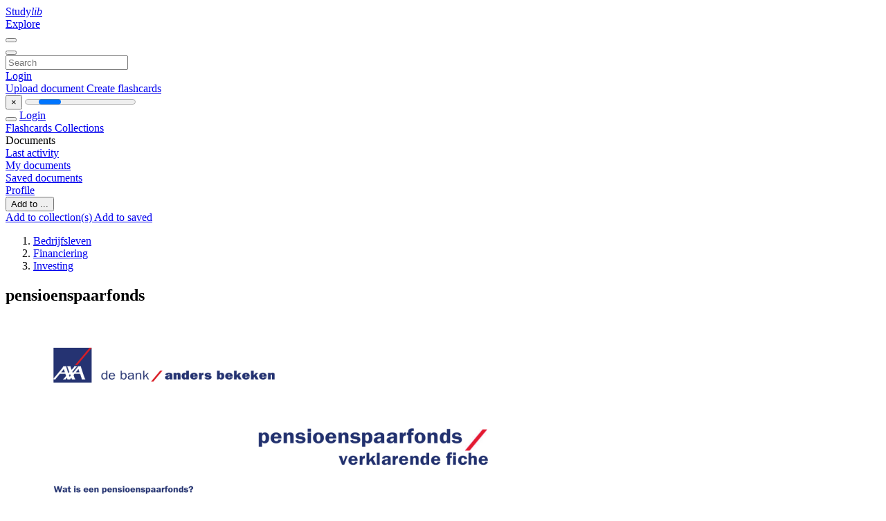

--- FILE ---
content_type: text/html;charset=UTF-8
request_url: https://studylibnl.com/doc/1200586/pensioenspaarfonds
body_size: 12633
content:











































    




























<!DOCTYPE html>
<html lang="en">
<head>
    











<meta charset="utf-8">
<meta http-equiv="x-dns-prefetch-control" content="on">












<meta name="viewport" content="width=device-width, initial-scale=1, shrink-to-fit=no">
<meta http-equiv="x-ua-compatible" content="ie=edge">


<title>pensioenspaarfonds</title>


    <meta name="description" content="Free essays, homework help, flashcards, research papers, book reports, term papers, history, science, politics">


    <meta name="keywords" content="Free essays, homework help, flashcards, research papers, book reports, term papers, history, science, politics">





    <meta name="thumbnail" content="//s1.studylibnl.com/store/data/001200586_1-901907c6bdeb57ea938b774efcc39201.png">



    





<link rel="stylesheet" href="/theme/issuu2/design-4/dist/styles/design-4.css?_=1768295346296">










<link rel="apple-touch-icon-precomposed" href="/apple-touch-icon-precomposed.png">
<link rel="apple-touch-icon" sizes="180x180" href="/apple-touch-icon.png">
<link rel="icon" type="image/png" sizes="32x32" href="/favicon-32x32.png">
<link rel="icon" type="image/png" sizes="194x194" href="/favicon-194x194.png">
<link rel="icon" type="image/png" sizes="192x192" href="/android-chrome-192x192.png">
<link rel="icon" type="image/png" sizes="16x16" href="/favicon-16x16.png">
<link rel="mask-icon" href="/safari-pinned-tab.svg" color="#ff6d5a">
<link rel="manifest" href="/site.webmanifest">
<meta name="msapplication-TileColor" content="#fff">
<meta name="msapplication-config" content="/browserconfig.xml">
<meta name="theme-color" content="#fff">




    <meta property="og:title" content="pensioenspaarfonds"/>


    <meta property="og:description" content="Free essays, homework help, flashcards, research papers, book reports, term papers, history, science, politics">

<meta property="og:type" content="article"/>

    <meta property="og:url" content="https://studylibnl.com/doc/1200586/pensioenspaarfonds">


    <meta property="og:image" content="//s1.studylibnl.com/store/data/001200586_1-901907c6bdeb57ea938b774efcc39201.png">

<meta property="og:site_name" content="studylibnl.com">


    <meta name="twitter:title" content="pensioenspaarfonds">


    <meta name="twitter:description" content="Free essays, homework help, flashcards, research papers, book reports, term papers, history, science, politics">

<meta name="twitter:card" content="summary">

    <meta name="twitter:image" content="//s1.studylibnl.com/store/data/001200586_1-901907c6bdeb57ea938b774efcc39201.png">

<meta name="twitter:site" content="@studylibnl.com">


            

<link rel="preconnect" href="https://s1p.studylibnl.com/store/data/001200586.pdf?k=AwAAAZvLmlX2AAACWBLeKRXFt7p5dPpK40r8x9w66vSw">

<link rel="preconnect" href="https://googleads.g.doubleclick.net/" crossorigin>

<link rel="preload" as="script" href="https://studylibnl.com/viewer_next/web/pdf.viewer2.js">
<link rel="preload" as="script" href="https://studylibnl.com/viewer_next/build/pdf.worker.js">

<link rel="canonical" href="https://studylibnl.com/doc/1200586/pensioenspaarfonds">


<script type="application/ld+json">[{"itemListElement":[{"position":1,"name":"Bedrijfsleven","item":"https://studylibnl.com/catalog/Bedrijfsleven","@type":"ListItem"},{"position":2,"name":"Financiering","item":"https://studylibnl.com/catalog/Bedrijfsleven/Financiering","@type":"ListItem"},{"position":3,"name":"Investing","item":"https://studylibnl.com/catalog/Bedrijfsleven/Financiering/Investing","@type":"ListItem"}],"@context":"https://schema.org","@type":"BreadcrumbList"},{"dateModified":"2017-08-30T09:35:16Z","datePublished":"2017-07-18T12:26:49Z","headline":"pensioenspaarfonds","image":"https://s1.studylibnl.com/store/data/001200586_1-901907c6bdeb57ea938b774efcc39201.png","mainEntityOfPage":{"@id":"https://google.com/article","@type":"WebPage"},"inLanguage":"nl","@context":"https://schema.org","@type":"Article"}]</script>



<script>


	
	
	
	
		var gaVC = 'd';
	

</script>

<style>

#survey
{
	padding: 1rem 22px;
	background-color: #fff8d8;
}

#survey span
{
	font-weight: bold;
}

#survey form
{
	display: inline;
}

#survey output
{
	display: none;
	color: #5bc0de;
	font-weight: bold;
}

#survey p
{
	font-size: 0.5rem;
	margin: 1rem 0 0;
}

#survey .breadcrumb
{
	padding: 0 0 0 1rem;
	margin: 1rem 0 0.5rem;
	border-left: 3px solid #78756e;
}

#survey .answer
{
	font-weight: normal;
	white-space: nowrap;
}

#survey .answer > a
{
	margin-left: .5rem;
}

#survey .answer .fa
{
	font-size: 1.5rem;
}

#survey .rating
{
	unicode-bidi: bidi-override;
	direction: rtl;
	text-align: center;
	font-family: empty;
	font-size: 0;

	margin-left: 1rem;
	white-space: nowrap;
}

#survey .rating > i
{
	display: inline-block;
	position: relative;
	padding-left: 0.5rem;
	font-size: 2rem;
	opacity: 0.4;
	cursor: pointer;
}

#survey .rating > i:hover,
#survey .rating > i:hover ~ i,
#survey .rating > i.active,
#survey .rating > i.active ~ i
{
	opacity: 1;
}

@media (max-width: 767px)
{
#survey
{
	display: none;
}}





</style>
        

<script>
    var gaUserId = 2;
    var gaUserType = 'empty';
</script>



<style>
.above-content
{
    height: 120px;
    max-height: 120px;
}
.above-content > div,
.above-content > div > ins
{
    height: 110px;
    max-height: 110px;
}

.below-content
{
     height: 120px;
	 max-height: 120px;
}
.below-content > div > ins,
.below-content > div
{
	  height: 110px;
	  max-height: 110px;
}
@media (max-width: 567px)
{
    .below-content,
	.below-content > div > ins,
	.below-content > div
	{
		height: initial;
		max-height: initial;
		
	}
}

.sidebar-top-content,
.sidebar-bottom-content
{
    margin-left:-15px;
}
</style>

<script async src="https://www.googletagmanager.com/gtag/js?id=G-DS73B466VE"></script>
<script>
window.dataLayer = window.dataLayer || [];
function gtag(){dataLayer.push(arguments)}
gtag('js', new Date());
gtag('config', 'G-DS73B466VE');
</script>


    <link rel="stylesheet" href="https://fonts.googleapis.com/css?family=Roboto:300,400&display=swap&subset=cyrillic">
<link rel="stylesheet" href="/memtrick_theme-c141f8/dist/theme.css">
<script>
    var Flashcards = {
        lang: 'en',
        root: "/flashcards",
        themeRoot: '/theme/issuu2/static'
    };
</script>



</head>

<body class="">

    
<noscript><iframe src="//www.googletagmanager.com/ns.html?id=GTM-W26NR3"
height="0" width="0" style="display:none;visibility:hidden"></iframe></noscript>
<script>(function(w,d,s,l,i){w[l]=w[l]||[];w[l].push({'gtm.start':
new Date().getTime(),event:'gtm.js'});var f=d.getElementsByTagName(s)[0],
j=d.createElement(s),dl=l!='dataLayer'?'&l='+l:'';j.async=true;j.src=
'//www.googletagmanager.com/gtm.js?id='+i+dl;f.parentNode.insertBefore(j,f);
})(window,document,'script','dataLayer','GTM-W26NR3');</script>


<nav class="navbar navbar-white navbar-expand-xl">
    <div class="navbar-nav nav flex-nowrap">
        <a class="navbar-brand" href="/">
            
                
                
                    <s class="fa-stack fa-xs">
                        <i class="fas fa-square fa-stack-2x"></i>
                        <i class="fas fa-users-class fa-stack-1x fa-inverse"></i>
                    </s>
                    <span class="hidden-sm-down d-inline-flex">
                        Study<em>lib</em>
                    </span>
                
            
        </a>
        <div class="nav-divider"></div>

        

        
            <a class="nav-item nav-link" href="/catalog/">
                Explore
            </a>
        

        

        
    </div>

    <button class="navbar-toggler collapsed" type="button"
            data-toggle="collapse" data-target="#navbar">
        <span class="navbar-toggler-icon"></span>
    </button>

    <div class="navbar-collapse collapse" id="navbar">
        <div class="nav-divider"></div>
        <form class="navbar-search form-inline" action="/search/">
            <div class="input-group">
                <div class="input-group-prepend">
                    <button class="form-btn btn btn-outline" type="submit">
                        <i class="fa fa-search"></i>
                    </button>
                </div>
                <input class="form-control" required
                       type="text" name="q" value=""
                       placeholder="Search">
            </div>
        </form>

        <div class="navbar-nav ml-auto text-nowrap">
            <div class="nav-divider"></div>

            
                <a class="nav-item nav-link" href="/login">
                    Login
                </a>
                <div class="nav-divider"></div>
            

            <div class="navbar-item navbar-text text-initial">
                
                    <a href="/uploadform" class="btn btn-sm btn-secondary"
                       onclick="_ym('document_upload'); return true">
                        Upload document
                    </a>
                

                

                
                    <a class="btn btn-sm btn-primary" href="/flashcards/new-pack">
                        Create flashcards
                    </a>
                
            </div>
        </div>
    </div>
</nav>

<div class="wrapper-default">
    <section class="upload-info my-3">
        <div class="container">
            <button class="close" type="button">&times;</button>
            <progress class="progress" max="100">
                <div class="progress">
                    <span class="progress-bar"></span>
                </div>
            </progress>
        </div>
    </section>

    <div class="row no-gutters flex-nowrap">
        <nav class="sidebar collapse bg-white
                
                "
             id="sidebar">

            <div class="sidebar-wrapper">
                
                <div class="sidebar-header sidebar-list-group-item--theme active text-truncate mt-2 py-1 d-flex align-items-baseline">
                    <button class="sidebar-toggle btn btn-transparent" type="button" data-toggle="collapse" data-target="#sidebar">
                        <i class="fa fa-home"></i>
                    </button>
                    <a class="sidebar-list-group-item--theme active flex-fill" href="/dashboard">
                        Login
                    </a>
                </div>

                <div class="list-group">
                    
                        
                            
                            
                            
                                <a class="list-group-item list-group-item-action sidebar-item
                                        "
                                   href="/flashcards/">

                                    <i class="fa fa-fw fa-brain"></i>
                                    Flashcards
                                </a>
                            
                        
                    
                        
                            
                            
                            
                                <a class="list-group-item list-group-item-action sidebar-item
                                        "
                                   href="/collections/">

                                    <i class="fa fa-fw fa-archive"></i>
                                    Collections
                                </a>
                            
                        
                    
                        
                            
                                <div class="sidebar-item list-group-divider"></div>
                            
                            
                            
                        
                    
                        
                            
                            
                                <div class="list-group-item list-group-item-action sidebar-item
                                        "
                                     href="#documents_list" data-toggle="list">

                                    <i class="fa fa-fw fa-file"></i>
                                    Documents

                                    <div class="list-group text-muted" id="documents_list">
                                        
                                            <a class="list-group-item list-group-item-action" href="/documents/activity">
                                                <i class="fa fa-fw fa-clock mt-1 float-left"></i>
                                                <div class="text-truncate">
                                                    Last activity
                                                </div>
                                            </a>
                                        
                                            <a class="list-group-item list-group-item-action" href="/documents/">
                                                <i class="fa fa-fw fa-folder-open mt-1 float-left"></i>
                                                <div class="text-truncate">
                                                    My documents
                                                </div>
                                            </a>
                                        
                                            <a class="list-group-item list-group-item-action" href="/documents/saved">
                                                <i class="fa fa-fw fa-bookmark mt-1 float-left"></i>
                                                <div class="text-truncate">
                                                    Saved documents
                                                </div>
                                            </a>
                                        
                                    </div>
                                </div>
                            
                            
                        
                    
                        
                            
                                <div class="sidebar-item list-group-divider"></div>
                            
                            
                            
                        
                    
                        
                            
                            
                            
                                <a class="list-group-item list-group-item-action sidebar-item
                                        "
                                   href="/profile">

                                    <i class="fa fa-fw fa-cog"></i>
                                    Profile
                                </a>
                            
                        
                    

                    
                </div>
            </div>
        </nav>

        <script>
            try {
                window.addEventListener('orientationchange', function () {
                    if (screen.availWidth < 640) {
                        document.getElementById('sidebar').classList.remove('show');
                    }
                });
                window.dispatchEvent(new Event('orientationchange'));
            } catch (e) {
            }
        </script>

        
            

            
                <div class="col container 
                         container-wide 
                        ">
                    

    
        <section class="viewerX p-md-3 p-lg-0">
            <div class="row">
                <div class="col-lg-9">
                	
						<div class="viewerX-header clearfix">
							<div class="btn-group float-right m-3 ml-0">
								

								
									<button class="btn btn-outline-secondary btn-sm dropdown-toggle rounded-pill"
											type="button" data-toggle="dropdown">
										Add to ...
									</button>

									<div class="dropdown-menu dropdown-menu-right">
										<a class="dropdown-item" href="#"
										   data-toggle="modal" data-target="#collection-actions">
											Add to collection(s)
										</a>
										
											<a class="dropdown-item" id="saved" href="#"
											   data-action="add">
												
													
													
														Add to saved
													
												
											</a>
										
									</div>
								
							</div>

							<div class="panel mt-lg-3 pb-2">
								<ol class="breadcrumb mb-0 pt-1 pb-0 hidden-lg-down">
									
										
											
												<li class="breadcrumb-item">
													<a href="/catalog/Bedrijfsleven">Bedrijfsleven</a>
												</li>
											
												<li class="breadcrumb-item">
													<a href="/catalog/Bedrijfsleven/Financiering">Financiering</a>
												</li>
											
												<li class="breadcrumb-item">
													<a href="/catalog/Bedrijfsleven/Financiering/Investing">Investing</a>
												</li>
											
										
										
									
								</ol>

								

								<h1 class="mx-3 my-md-2 pt-2 pb-0 text-truncate2">pensioenspaarfonds</h1>

								
							</div>
						</div>
					

					

                    
                        
                        
                            <div class="viewerX-text">
                                <img class="img-fluid w-100 my-3" width="768" height="994"
                                    src="//s1.studylibnl.com/store/data/001200586_1-901907c6bdeb57ea938b774efcc39201-768x994.png" title="pensioenspaarfonds">
                                <pre class="bg-white p-3" style="white-space:pre-line">pensioenspaarfonds
verklarende fiche
Wat is een pensioenspaarfonds?
Via een pensioenspaarrekening bij een financi&amp;euml;le instelling kan iedere Belgische rijksinwoner of inwoner van de Europese
Economische Ruimte (EER) jaarlijks voor een maximum fiscaal aftrekbaar bedrag investeren in een pensioenspaarfonds
vanaf het jaar waarin hij 18 jaar wordt tot en met het jaar waarin hij 64 jaar wordt. Indien voldaan is aan de voorwaarden,
kan men een belastingvermindering genieten van 30% + gemeentebelasting op het gestorte bedrag. Door de stortingen
in dit product bouwt men een aanvullend pensioen op (een zogenaamd pensioen van de 3e pijler).
Het pensioenspaarfonds belegt uw geld in aandelen of in obligaties of in de twee. De koersen van die aandelen en
obligaties zijn bepalend voor de opbrengst. Indien men kiest voor een pensioenspaarfonds dat voornamelijk in obligaties
belegt, zal men minder risico&rsquo;s lopen op het vlak van kapitaalverlies. Men kan zijn spaartegoed van het ene
pensioenspaarfonds naar het andere fonds belastingvrij overdragen, op voorwaarde dat dit volledig gebeurt.
Kenmerken
Looptijd
Men bepaalt zelf wanneer men het geld opvraagt, maar omwille van fiscale redenen is het wenselijk om het kapitaal pas
op te nemen na de zestigste verjaardag.
Kapitaal
Het kapitaal van deze belegging is nooit gewaarborgd en kan in het slechtste geval volledig verloren gaan.
Voorwaarden voor belastingvermindering
1.
Minimaal 18 jaar worden in het jaar waarin de rekening wordt geopend en maximaal 64 jaar.
2.
Onderworpen zijn aan de Belgische personenbelasting of vanaf aanslagjaar 2007, een inwoner is zijn van een
lidstaat van de EER.
3.
De rekening moet zijn aangegaan voor een looptijd van minstens 10 jaar.
4.
Men mag per belastbaar tijdperk maar stortingen verrichten m.b.t. &amp;eacute;&amp;eacute;n pensioenspaarrekening of &ndash;verzekering en dit
ook maar onder &amp;eacute;&amp;eacute;n vorm (rekening of verzekering) inbrengen in de belastingaangifte.
Voordelen
&bull;
Met een jaarlijks beperkt bedrag bouwt de belegger zelf een aanvullend pensioen op (derde pijler).
&bull;
Fiscaal gunstige behandeling van de storting: belastingvermindering van 30% + gemeentebelasting op 940 EUR
(inkomstenjaar 2016, aanslagjaar 2017).
AXA Bank Belgium nv, Troonplein, 1, 1000 Brussel &diams; TEL 02 678 61 11 &diams; FAX 02 678 82 11
e-mail <a href="/cdn-cgi/l/email-protection" class="__cf_email__" data-cfemail="b1d2dedfc5d0d2c5f1d0c9d09fd3d4">[email&#160;protected]</a> &diams; www.axabank.be &diams; BIC: AXABBE22 &diams; &Iota;&Beta;&Alpha;&Nu; &Beta;&Epsilon;67 7000 9909 9587
KBO nr. : BTW BE 0404 476 835 RPR Brussel &diams; FSMA 036705 A
Risico&rsquo;s en nadelen
Een investering in een pensioenspaarfonds houdt voornamelijk volgende risico&rsquo;s in:
&bull;
Risico op faillissement: de activa van pensioenspaarfondsen vormen afgezonderde tegoeden, waardoor een
faillissement van de commercialiserende bank geen impact heeft op het kapitaal. Kans op volledig verlies van
kapitaal is beperkt. Let wel op: Stortingen in een bancair pensioenspaarfonds vallen niet onder de garantie van het
Bijzonder Beschermingsfonds voor Deposito&rsquo;s en Levensverzekering.
&bull;
Risico op koersschommelingen: de evolutie van de koers hangt af van de activa waarin het pensioenspaarfonds
ge&amp;iuml;nvesteerd heeft. De evolutie van de onderliggende activa zal worden be&amp;iuml;nvloed door o.a. economische
conjunctuur, monetaire en politieke situatie, nieuws over het onderliggende actief, &hellip;.
&bull;
Rendementsrisico: het rendement van de belegging is onzeker en bestaat uit de eventuele waardestijging van de
onderliggende activa.
&bull;
Liquiditeitsrisico: de liquiditeit van de onderliggende activa is gewaarborgd door het bestaan van een
georganiseerde markt, de beurs. Een pensioenspaarfonds kan op ieder ogenblik verkocht worden aan
marktconforme voorwaarden, doch vroegtijdige uittreding (voor pensionering) wordt fiscaal gepenaliseerd.
&bull;
Wisselrisico: beperkt, het beleggingsbeleid van pensioenspaarfondsen is aan beperkingen onderworpen.
Ten minste 80% van de investeringen moet in euro uitgedrukt zijn.
Fiscaliteit
Op de 60ste verjaardag zal het opgebouwde kapitaal gebonden zijn aan een eenmalige belastingheffing onder het stelsel
van de belasting op het langetermijnsparen. Een heffing v&amp;oacute;&amp;oacute;r de 60e verjaardag is gebonden aan een bijzonder
voorheffingsstelsel in het kader van de inkomstenbelasting.
Voor de belastingheffing op 60 jaar bepaalt de wet een fictieve kapitalisatievoet van de stortingen, ongeacht het re&amp;euml;le
rendement van het fonds:
Stortingen nieuwe bedragen
Kapitalisatievoet
Belasting
Tot en met 1991
6,25%
10%
Vanaf 1992
4,75%
8%
De programmawet van 2014 bepaalt bovendien dat het pensioensparen gedurende 5 jaar, van 2015 tot en met 2019,
gebonden zal zijn aan een &ldquo;preanticipatieve&rdquo; heffing van 1%. De belastbare basis zal een &lsquo;foto&rsquo; zijn van het spaargeld dat
op 31 december 2014 op de spaarrekeningen staat. Er wordt dus geen gebruik gemaakt van de forfaitaire co&amp;euml;ffici&amp;euml;nten
van 4,75 en 6,25%. Het bedrag dat overeenstemt met die heffing, zal worden ingehouden op de uiteindelijk
verschuldigde belasting.
Na de heffing van de belasting op het langetermijnsparen op 60 jaar is het nog mogelijk om systematisch van een
belastingvermindering te profiteren voor de belegde bedragen tot de 65e verjaardag, die dan niet meer worden belast. Dit
zou toch nog een mooi belastingvoordeel kunnen opleveren.
 Nog meer details over de fiscaliteit van het pensioensparen zijn terug te vinden op de website van de FOD Financi&amp;euml;n.
AXA Bank Belgium nv, Troonplein, 1, 1000 Brussel &diams; TEL 02 678 61 11 &diams; FAX 02 678 82 11
e-mail <a href="/cdn-cgi/l/email-protection" class="__cf_email__" data-cfemail="f99a96978d989a8db9988198d79b9c">[email&#160;protected]</a> &diams; www.axabank.be &diams; BIC: AXABBE22 &diams; &Iota;&Beta;&Alpha;&Nu; &Beta;&Epsilon;67 7000 9909 9587
KBO nr. : BTW BE 0404 476 835 RPR Brussel &diams; FSMA 036705 A
Kosten
Dit product is onderworpen aan een toetredingskost.
Voor meer details betreffende deze kost, en andere eventuele van toepassing zijnde kosten, gelieve kennis te nemen van
de tarieflijst (deel 4: beleggingen) beschikbaar op axabank.be of bij uw AXA Bankagent.
Bovendien zal het beleggingsfonds kosten aanrekenen en verwerken in de netto-inventariswaarde van het fonds. Dit zijn
o.a. beheersvergoeding, kosten voor marketing en distributie, kosten voor administratie &hellip; Deze staan vermeld in de KIID
(Key Investor Information Document) van elk fonds.
Wettelijke documenten
&bull;
Prospectus
&bull;
KIID
&bull;
Jaarverslag/Halfjaarverslag
Deze documenten zijn beschikbaar op axabank.be of bij uw AXA Bankagent.
Pensioenspaarfondsen bij AXA
AXA Bank stelt drie pensioenspaarfondsen voor met elk een eigen beleggingsstrategie:
&bull;
BNP Paribas B Pension Growth: voornamelijk beleggen in aandelen en in mindere mate in obligaties
&bull;
BNP Paribas B Pension Balanced: een evenwichtige belegging opbouwen in aandelen en obligaties
&bull;
BNP Paribas B Pension Stability: voornamelijk beleggen in obligaties en in mindere mate in aandelen
AXA Bank bezorgt de pensioenspaarders een jaarlijks fiscaal attest, dat moet ter beschikking gehouden worden van de
belastingadministratie, wanneer die erom vraagt. Het bedrag op het fiscaal attest stemt normalerwijze overeen met wat
vooraf is ingevuld in Tax-on-web.
Deze fiche werd bijgewerkt tot 01/01/2017. Het verdient aanbeveling zich steeds goed te informeren over eventuele
wijzigingen van na deze datum aan elementen en meer in het bijzonder aan de fiscaliteit verbonden aan het financieel
instrument waarvan sprake.
AXA Bank Belgium nv, Troonplein, 1, 1000 Brussel &diams; TEL 02 678 61 11 &diams; FAX 02 678 82 11
e-mail <a href="/cdn-cgi/l/email-protection" class="__cf_email__" data-cfemail="b9dad6d7cdd8dacdf9d8c1d897dbdc">[email&#160;protected]</a> &diams; www.axabank.be &diams; BIC: AXABBE22 &diams; &Iota;&Beta;&Alpha;&Nu; &Beta;&Epsilon;67 7000 9909 9587
KBO nr. : BTW BE 0404 476 835 RPR Brussel &diams; FSMA 036705 A
</pre>
                            </div>
                        
                        
                    

                    
                        <div class="panel mt-3 mb-md-3 p-3">
                            <h5 class="mb-3">
                                Related documents
                            </h5>
                            <div class="row">
                                
                                    <div class="col-lg-3 col-md-4 col-sm-6">
                                        <div class="card thumbnail-2 shadow-sm mb-3">
    <div class="card-img-top p-3">
        <a class="d-block" href="/doc/1259222/verzekeringsdekking-ingebruikname">
            <img class="img-fluid w-100"  src="//s1.studylibnl.com/store/data/001259222_1-2ef2fb3e1207f6cc85328b5c941bf64a-300x300.png"
                alt="Verzekeringsdekking Ingebruikname" width="300px" height="300px">
        </a>
    </div>
    <div class="card-body p-3">
        <a class="card-link stretched-link" href="/doc/1259222/verzekeringsdekking-ingebruikname" title="Verzekeringsdekking Ingebruikname">
            <div class="text-truncate3">Verzekeringsdekking Ingebruikname</div>
        </a>
    </div>
</div>

                                    </div>
                                
                                    <div class="col-lg-3 col-md-4 col-sm-6">
                                        <div class="card thumbnail-2 shadow-sm mb-3">
    <div class="card-img-top p-3">
        <a class="d-block" href="/doc/673787/millesimo-ft">
            <img class="img-fluid w-100"  src="//s1.studylibnl.com/store/data/000673787_1-5d513fff65b65ff0360b51e25e7e5b05-300x300.png"
                alt="millesimo FT" width="300px" height="300px">
        </a>
    </div>
    <div class="card-body p-3">
        <a class="card-link stretched-link" href="/doc/673787/millesimo-ft" title="millesimo FT">
            <div class="text-truncate3">millesimo FT</div>
        </a>
    </div>
</div>

                                    </div>
                                
                                    <div class="col-lg-3 col-md-4 col-sm-6">
                                        <div class="card thumbnail-2 shadow-sm mb-3">
    <div class="card-img-top p-3">
        <a class="d-block" href="/doc/1090901/%E2%80%9Cik-leef-mijn-leven--axa-private-management-doet-mijn-gel...">
            <img class="img-fluid w-100"  src="//s1.studylibnl.com/store/data/001090901_1-d252645ffa4831f5231aaac1a3e45f51-300x300.png"
                alt="&ldquo;Ik leef mijn leven, AXA Private Management doet mijn geld leven&rdquo;" width="300px" height="300px">
        </a>
    </div>
    <div class="card-body p-3">
        <a class="card-link stretched-link" href="/doc/1090901/%E2%80%9Cik-leef-mijn-leven--axa-private-management-doet-mijn-gel..." title="&ldquo;Ik leef mijn leven, AXA Private Management doet mijn geld leven&rdquo;">
            <div class="text-truncate3">&ldquo;Ik leef mijn leven, AXA Private Management doet mijn geld leven&rdquo;</div>
        </a>
    </div>
</div>

                                    </div>
                                
                                    <div class="col-lg-3 col-md-4 col-sm-6">
                                        <div class="card thumbnail-2 shadow-sm mb-3">
    <div class="card-img-top p-3">
        <a class="d-block" href="/doc/683950/-structured--notes">
            <img class="img-fluid w-100"  src="//s1.studylibnl.com/store/data/000683950_1-78d7b34f22052fbe9a3d56d4ae92e529-300x300.png"
                alt="(structured) notes" width="300px" height="300px">
        </a>
    </div>
    <div class="card-body p-3">
        <a class="card-link stretched-link" href="/doc/683950/-structured--notes" title="(structured) notes">
            <div class="text-truncate3">(structured) notes</div>
        </a>
    </div>
</div>

                                    </div>
                                
                                    <div class="col-lg-3 col-md-4 col-sm-6">
                                        <div class="card thumbnail-2 shadow-sm mb-3">
    <div class="card-img-top p-3">
        <a class="d-block" href="/doc/1070137/crest30-duo1">
            <img class="img-fluid w-100"  src="//s1.studylibnl.com/store/data/001070137_1-c81bed7bceb866cd09dbbb93b21762c8-300x300.png"
                alt="crest30 duo1" width="300px" height="300px">
        </a>
    </div>
    <div class="card-body p-3">
        <a class="card-link stretched-link" href="/doc/1070137/crest30-duo1" title="crest30 duo1">
            <div class="text-truncate3">crest30 duo1</div>
        </a>
    </div>
</div>

                                    </div>
                                
                                    <div class="col-lg-3 col-md-4 col-sm-6">
                                        <div class="card thumbnail-2 shadow-sm mb-3">
    <div class="card-img-top p-3">
        <a class="d-block" href="/doc/1139623/aangifte-van-ziekte-terug-te-zenden-aan-de-dienst-leven">
            <img class="img-fluid w-100"  src="//s1.studylibnl.com/store/data/001139623_1-fb15b0e77839dad737c307dc49216c15-300x300.png"
                alt="AANGIFTE VAN ZIEKTE Terug te zenden aan de dienst Leven" width="300px" height="300px">
        </a>
    </div>
    <div class="card-body p-3">
        <a class="card-link stretched-link" href="/doc/1139623/aangifte-van-ziekte-terug-te-zenden-aan-de-dienst-leven" title="AANGIFTE VAN ZIEKTE Terug te zenden aan de dienst Leven">
            <div class="text-truncate3">AANGIFTE VAN ZIEKTE Terug te zenden aan de dienst Leven</div>
        </a>
    </div>
</div>

                                    </div>
                                
                                    <div class="col-lg-3 col-md-4 col-sm-6">
                                        <div class="card thumbnail-2 shadow-sm mb-3">
    <div class="card-img-top p-3">
        <a class="d-block" href="/doc/738520/individuele-pensioentoezegging">
            <img class="img-fluid w-100"  src="//s1.studylibnl.com/store/data/000738520_1-89afd53f1489e73ad3d3526e164ec9b8-300x300.png"
                alt="individuele pensioentoezegging" width="300px" height="300px">
        </a>
    </div>
    <div class="card-body p-3">
        <a class="card-link stretched-link" href="/doc/738520/individuele-pensioentoezegging" title="individuele pensioentoezegging">
            <div class="text-truncate3">individuele pensioentoezegging</div>
        </a>
    </div>
</div>

                                    </div>
                                
                                    <div class="col-lg-3 col-md-4 col-sm-6">
                                        <div class="card thumbnail-2 shadow-sm mb-3">
    <div class="card-img-top p-3">
        <a class="d-block" href="/doc/905904/aangifte-van-ziekte---catalogue-webassur">
            <img class="img-fluid w-100"  src="//s1.studylibnl.com/store/data/000905904_1-6db21f29ed905a1990b89b0459a8cf69-300x300.png"
                alt="Aangifte van ziekte - Catalogue Webassur" width="300px" height="300px">
        </a>
    </div>
    <div class="card-body p-3">
        <a class="card-link stretched-link" href="/doc/905904/aangifte-van-ziekte---catalogue-webassur" title="Aangifte van ziekte - Catalogue Webassur">
            <div class="text-truncate3">Aangifte van ziekte - Catalogue Webassur</div>
        </a>
    </div>
</div>

                                    </div>
                                
                                    <div class="col-lg-3 col-md-4 col-sm-6">
                                        <div class="card thumbnail-2 shadow-sm mb-3">
    <div class="card-img-top p-3">
        <a class="d-block" href="/doc/755803/millesimo-select-1">
            <img class="img-fluid w-100"  src="//s1.studylibnl.com/store/data/000755803_1-c752f7ddf4f005f82f96a88e4304233b-300x300.png"
                alt="Millesimo Select 1" width="300px" height="300px">
        </a>
    </div>
    <div class="card-body p-3">
        <a class="card-link stretched-link" href="/doc/755803/millesimo-select-1" title="Millesimo Select 1">
            <div class="text-truncate3">Millesimo Select 1</div>
        </a>
    </div>
</div>

                                    </div>
                                
                                    <div class="col-lg-3 col-md-4 col-sm-6">
                                        <div class="card thumbnail-2 shadow-sm mb-3">
    <div class="card-img-top p-3">
        <a class="d-block" href="/doc/564146/2-kredieten---telenet-users">
            <img class="img-fluid w-100"  src="//s1.studylibnl.com/store/data/000564146_1-6ccd514798d1dbe09d1d1b95468c538c-300x300.png"
                alt="2 Kredieten - Telenet Users" width="300px" height="300px">
        </a>
    </div>
    <div class="card-body p-3">
        <a class="card-link stretched-link" href="/doc/564146/2-kredieten---telenet-users" title="2 Kredieten - Telenet Users">
            <div class="text-truncate3">2 Kredieten - Telenet Users</div>
        </a>
    </div>
</div>

                                    </div>
                                
                                    <div class="col-lg-3 col-md-4 col-sm-6">
                                        <div class="card thumbnail-2 shadow-sm mb-3">
    <div class="card-img-top p-3">
        <a class="d-block" href="/doc/775362/crest-cap-101">
            <img class="img-fluid w-100"  src="//s1.studylibnl.com/store/data/000775362_1-e5ca5cdfd191872b4f63039f35124e2a-300x300.png"
                alt="crest cap 101" width="300px" height="300px">
        </a>
    </div>
    <div class="card-body p-3">
        <a class="card-link stretched-link" href="/doc/775362/crest-cap-101" title="crest cap 101">
            <div class="text-truncate3">crest cap 101</div>
        </a>
    </div>
</div>

                                    </div>
                                
                                    <div class="col-lg-3 col-md-4 col-sm-6">
                                        <div class="card thumbnail-2 shadow-sm mb-3">
    <div class="card-img-top p-3">
        <a class="d-block" href="/doc/1293472/fiche-if-n-blackrock.qxd">
            <img class="img-fluid w-100"  src="//s1.studylibnl.com/store/data/001293472_1-afab81f1ddd61293da611547260c8364-300x300.png"
                alt="Fiche IF N BlackRock.qxd" width="300px" height="300px">
        </a>
    </div>
    <div class="card-body p-3">
        <a class="card-link stretched-link" href="/doc/1293472/fiche-if-n-blackrock.qxd" title="Fiche IF N BlackRock.qxd">
            <div class="text-truncate3">Fiche IF N BlackRock.qxd</div>
        </a>
    </div>
</div>

                                    </div>
                                
                            </div>
                        </div>
                    
                </div>

                <div class="col-lg-3">
                    <div class="viewerX-sidebar">
                        

                        <div class="panel mt-md-3 p-3">
                            
                                
                                <a class="btn btn-warning btn-block mb-4" id="download"
                                       
                                       href="/download/1200586" rel="nofollow"
                                       onclick="_ym('document_download');return true">
                                    <span class="fa fa-fw fa-file-pdf"></span>
                                    Download
                                </a>
                            

							

                            


							
                            
                            
                        </div>

                        
                    </div>
                </div>
            </div>
        </section>
    
    


<div class="modal" id="collection-actions" tabindex="-1">
    <div class="modal-dialog">
        <div class="modal-content">
            <div class="modal-header">
                <h5 class="modal-title">
                    Add this document to collection(s)
                </h5>
                <button class="close" id="collection-close" type="button" data-dismiss="modal">
                    <span class="far fa-times-circle"></span>
                </button>
            </div>
            <div class="modal-body">
                <div id="collection-dialog">
                    <p>
                        You can add this document to your study collection(s)
                    </p>
                    
                        
                            <a class="btn btn-sm btn-primary float-right" href="/login">
                                Sign in
                            </a>
                            Available only to authorized users
                        
                        
                    
                </div>
                <div class="collapse" id="collection-create">
                    <form method="post">
                        <div class="form-group">
                            <label for="collection-title">
                                Title
                            </label>
                            <input class="form-control" id="collection-title"
                                   type="text" name="name" min="1" required
                                   placeholder="Enter collection title">
                        </div>
                        <div class="form-group">
                            <label for="collection-description">
                                Description
                                <span class="text-muted font-weight-normal">
                                    (optional)
                                </span>
                            </label>
                            <textarea class="form-control" id="collection-description"
                                  name="description" rows="3"
                                  placeholder="Enter collection description"></textarea>
                        </div>
                        <div class="form-group">
                            <label>
                                Visible to
                            </label>
                            <span class="ml-4 pt-1">
                                <div class="custom-control custom-radio custom-control-inline">
                                    <input class="custom-control-input" id="collection-public"
                                           type="radio" name="public" value="true" checked>
                                    <label class="custom-control-label" for="collection-public">
                                        Everyone
                                    </label>
                                </div>
                                <div class="custom-control custom-radio custom-control-inline">
                                    <input class="custom-control-input" id="collection-private"
                                           type="radio" name="public" value="false">
                                    <label class="custom-control-label" for="collection-private">
                                        Just me
                                    </label>
                                </div>
                            </span>
                            <button class="btn btn-sm btn-primary float-right" type="submit">
                                Create collection
                            </button>
                        </div>
                    </form>
                </div>
            </div>
        </div>
    </div>
</div>

<div class="modal" id="saved-actions" tabindex="-1">
    <div class="modal-dialog">
        <div class="modal-content">
            <div class="modal-header">
                <h5 class="modal-title">
                    Add this document to saved
                </h5>
                <button class="close" type="button" data-dismiss="modal">
                    <span class="far fa-times-circle"></span>
                </button>
            </div>
            <div class="modal-body">
                <p>
                    You can add this document to your saved list
                </p>
                <a class="btn btn-sm btn-primary float-right" href="/login">
                    Sign in
                </a>
                Available only to authorized users
            </div>
        </div>
    </div>
</div>

                </div>
            

            
        
    </div>
</div>


    <footer class="footer2">
        <div class="container container-wide">
            <div class="row">
                <div class="col-md-6 bordered">
                    <div class="row">
                        <div class="col-6">
                            <div class="navigation">
                                <h6>Products</h6>
                                <nav class="nav flex-column text-white">




<a class="nav-item nav-link" href="/catalog/">Documents</a>

    <a class="nav-item nav-link" href="/flashcards/explorer">Flashcards</a>






</nav>
                            </div>
                        </div>

                        <div class="col-6">
                            <div class="navigation">
                                <h6>Support</h6>
                                <nav class="nav flex-column">




<a class="nav-item nav-link" href="/abuse">Report</a>
<a class="nav-item nav-link" href="/public/partners">Partners</a>
</nav>
                            </div>
                        </div>
                    </div>

                    <div class="copyright">
                        




<div class="my-3">&copy; 2013 - 2026 studylibnl.com all other trademarks and copyrights are the property of their respective owners</div>


        <a class="mr-3" href="/privacy" onclick="
            return window.__tcfapi && !!window.__tcfapi('displayConsentUi',2,(()=>{}))">
    Privacy</a>

        <a class="" href="/terms">
    Terms</a>



                    </div>
                </div>

                <div class="col-md-5 offset-md-1">
                    <div class="suggestion mt-4 pt-3">
                        




<h3>Make a suggestion</h3>
<p>Did you find mistakes in interface or texts? Or do you know how to improve StudyLib UI? Feel free to send suggestions. It's very important for us!</p>
<button class="btn btn-primary btn-suggestion" id="feedback-btn" type="button" data-toggle="modal" data-target="#feedback">
    Send feedback
</button>

                    </div>
                </div>
            </div>
        </div>
    </footer>


<div class="modal" id="feedback" tabindex="-1">
    <div class="modal-dialog modal-dialog-centered modal-lg">
        <div class="modal-content">
            <div class="modal-header">
                <h5 class="modal-title">&nbsp;</h5>
                <button class="close" id="collection-close" type="button" data-dismiss="modal">
                    <span class="far fa-times-circle"></span>
                </button>
            </div>
            <div class="modal-body">
                <h4 class="mb-2 text-center" id="feedback-msg">
                    Suggest us how to improve StudyLib
                </h4>

                <p class="text-muted text-center">
                    (For complaints, use
                    <a class="text-primary" href="/abuse">
                        another form
                    </a>)
                </p>

                <form>
                    <input type="hidden" name="url" id="feedback-url">
                    <div class="form-group">
                        <textarea class="form-control" required
                                  name="message" rows="10" min="4"
                                  placeholder="Write your concerns, suggestions and ideas here..."></textarea>
                    </div>
                    <div class="form-group row">
                        <div class="col-sm-6">
                            <label for="feedback_email" style="font-weight:500">
                                Your e-mail
                            </label>
                            <p class="text-muted small">
                                Input it if you want to receive answer
                            </p>
                            <input class="form-control" id="feedback_email"
                                   type="email" name="email"
                                   pattern="^[^\s@]+@[^\s@]{2,}\.[^\s@]{2,}$"
                                   placeholder="Enter email">
                        </div>
                        <div class="col-sm-6">
                            <p class="mt-3 mt-md-0" style="font-weight:500">
                                Rate us
                            </p>
                            <div class="custom-control custom-radio custom-control-inline">
                                <input class="custom-control-input" id="feedback_rating_1"
                                       type="radio" name="rating" value="1"/>
                                <label class="custom-control-label" for="feedback_rating_1">1</label>
                            </div>
                            <div class="custom-control custom-radio custom-control-inline">
                                <input class="custom-control-input" id="feedback_rating_2"
                                       type="radio" name="rating" value="2"/>
                                <label class="custom-control-label" for="feedback_rating_2">2</label>
                            </div>
                            <div class="custom-control custom-radio custom-control-inline">
                                <input class="custom-control-input" id="feedback_rating_3"
                                       type="radio" name="rating" value="3"/>
                                <label class="custom-control-label" for="feedback_rating_3">3</label>
                            </div>
                            <div class="custom-control custom-radio custom-control-inline">
                                <input class="custom-control-input" id="feedback_rating_4"
                                       type="radio" name="rating" value="4"/>
                                <label class="custom-control-label" for="feedback_rating_4">4</label>
                            </div>
                            <div class="custom-control custom-radio custom-control-inline">
                                <input class="custom-control-input" id="feedback_rating_5"
                                       type="radio" name="rating" value="5"/>
                                <label class="custom-control-label" for="feedback_rating_5">5</label>
                            </div>
                        </div>
                    </div>

                    <div class="float-right">
                        <button class="btn btn-link" type="button" data-dismiss="modal">
                            Cancel
                        </button>
                        <button class="btn btn-primary" type="submit">
                            Send
                        </button>
                    </div>
                </form>
            </div>
        </div>
    </div>
</div>

<script data-cfasync="false" src="/cdn-cgi/scripts/5c5dd728/cloudflare-static/email-decode.min.js"></script><script>
var FileAPI =
{
    debug: false,
    withCredentials: false,
    staticPath: '/theme/common/static/fileapi@2.2.0/dist/',
    storeUrl: '//s1.studylibnl.com/store/upload',
    currentUserId: '2' || 2,
    afterUploadRedirect: '//studylibnl.com/afterupload'.replace(window.location.hostname, window.location.host)
};
</script>

<!-- /theme/common/static -->
<script data-cfasync="false" src="/theme/issuu2/design-4/dist/scripts/design-4.js?_=1768295346296"></script>

<script src="/memtrick_theme-c141f8/dist/ui.js"></script>

    

<script>
function sendToAnalytics(o)
{
    if (typeof ga === 'function')
    {
        ga('send', { hitType: 'event' /*, params */ });
    }

    if (typeof _gaq === 'object')
    {
        _gaq.push([ '_trackEvent' /*, params */ ]);
    }
}

function scrollToViewport()
{
    $('html').stop().animate(
    {
        scrollTop: $('.viewerX-header').offset().top
    },
    1000);
}

setTimeout(scrollToViewport, 1000);
$(window).on('orientationchange', scrollToViewport);

function collectionItem(value)
{
    return $(
        '<label class="btn btn-sm btn-outline-primary mr-2 mb-2 ' +
            (value.checked && 'active') + '">' +
        '<input type="checkbox" name="groupId" value="' + value.id + '" ' +
            (value.checked && 'checked') + '>' + value.name + '</label>')
        .prependTo('#collection-list');
}

function collectionState(value)
{
    $('#collection-dialog')[value === 'dialog' ? 'show' : 'hide']();
    $('#collection-create')[value === 'create' ? 'show' : 'hide']();
}

$('#collection-actions')
    .on('show.bs.modal', function()
    {
        $.get('/collection/list', function(data)
        {
            $('#collection-list').empty();
            $('#collection-load').hide();

            for (var i = data.length; i--;)
            {
                collectionItem(data[i]);
            }
        });
    })
    .on('hide.bs.modal', function()
    {
        $('#collection-load').show();
        collectionState('dialog');
    });

$('#collection-new').on('click', function()
{
    collectionState('create');
});

$('#collection-create form').on('submit', function()
{
    $.post('/collection/create', $(this).serialize(), function(data)
    {
        if (data && data.success)
        {
            collectionItem(
            {
                id: data.groupId,
                name: data.groupName,
                checked: data.success
            });
            collectionState('dialog');
        }
    });

    return false;
});

$('#collection-save').on('click', function()
{
    var params = $('#collection-list').serialize();
    if (params)
    {
        $.post('/collection/addDocument',
            params + '&docId=1200586', function()
        {
            $('#collection-actions').modal('hide');
        });
    }
});

$('#saved').on('click', function()
{
    if (true)
    {
        $('#saved-actions').modal('show');
        return;
    }

    var self = $(this);
    $.ajax(
    {
        method: 'GET',
        url: '/documents/' + 1200586 +'/' +
            self.data('action') + 'Favorite'
    })
    .done(function(data)
    {
        if (!data)
        {
            alert('Fail to add/remove favorite');
            return;
        }

        if (self.data('action') !== 'add')
        {
            self.text('Add to saved');
            self.data('action', 'add');
        }
        else
        {
            self.text("Remove from saved");
            self.data('action', 'remove');
        }
    })
    .fail(function(error)
    {
        alert('Fail to add/remove favorite\n\n' + error);
    });
});


$('#survey')
    .on('click', 'button.close', function()
    {
        $('#survey').hide();

        if (typeof ga === 'function')
        {
            ga('send',
            {
                hitType: 'event',
                eventCategory: 'survey-classify ',
                eventAction: 'close'
            });
        }

        if (typeof _gaq === 'object')
        {
            _gaq.push(['_trackEvent', 'survey-classify ', 'close']);
        }
    })
    .on('click', '.answer > a', function()
    {
        $('#survey form').hide(0);
        $('#survey output').show(0);
        $('#survey').delay(5000).hide(0);

        if (typeof ga === 'function')
        {
            ga('send',
            {
                hitType: 'event',
                eventCategory: 'survey-classify ',
                eventAction: 'classify ',
                eventLabel: "1200586",
                eventValue: +$(this).data('value') || 0
            });
        }

        if (typeof _gaq === 'object')
        {
            _gaq.push(['_trackEvent', 'survey-classify ', 'classify ',
                "1200586", +$(this).data('value') || 0]);
        }
    })
    .on('click', '.rating > i', function()
    {
        $('#survey form').hide(0);
        $('#survey output').show(0);
        $('#survey').delay(5000).hide(0);
    });





</script>
<script>function _ym() {}</script>

<script type="text/javascript" >
(function(m,e,t,r,i,k,a){m[i]=m[i]||function(){(m[i].a=m[i].a||[]).push(arguments)};
m[i].l=1*new Date();k=e.createElement(t),a=e.getElementsByTagName(t)[0],k.async=1,k.src=r,a.parentNode.insertBefore(k,a)})
(window, document, "script", "https://mc.yandex.ru/metrika/tag.js", "ym");

ym(45813477, "init", {
    id:45813477,
    clickmap:true,
    trackLinks:true,
    accurateTrackBounce:true,
    webvisor:false
});
function _ym(target, params, callback, ctx)
{
    ym('45813477', 'reachGoal', target, params, callback, ctx);
}
</script>
<noscript><div><img src="https://mc.yandex.ru/watch/45813477" style="position:absolute; left:-9999px;" alt="" /></div></noscript>

<script defer src="https://static.cloudflareinsights.com/beacon.min.js/vcd15cbe7772f49c399c6a5babf22c1241717689176015" integrity="sha512-ZpsOmlRQV6y907TI0dKBHq9Md29nnaEIPlkf84rnaERnq6zvWvPUqr2ft8M1aS28oN72PdrCzSjY4U6VaAw1EQ==" data-cf-beacon='{"version":"2024.11.0","token":"4ed03167283f438ba726d880a344b4b1","r":1,"server_timing":{"name":{"cfCacheStatus":true,"cfEdge":true,"cfExtPri":true,"cfL4":true,"cfOrigin":true,"cfSpeedBrain":true},"location_startswith":null}}' crossorigin="anonymous"></script>
</body>
</html>

